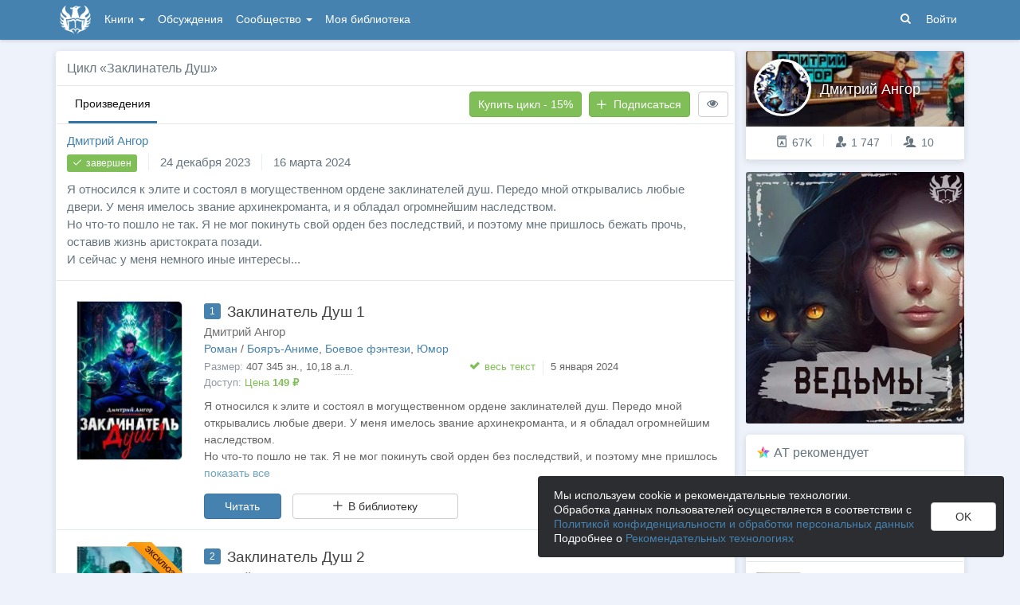

--- FILE ---
content_type: text/html; charset=utf-8
request_url: https://author.today/work/series/32106
body_size: 15679
content:

<!DOCTYPE html>
<html lang="ru">
<head>
    <meta http-equiv="content-type" content="text/html; charset=utf-8" />
<meta http-equiv="X-UA-Compatible" content="IE=edge" />
<meta http-equiv="cleartype" content="on" />
    <meta name="viewport" content="width=970" />
    <meta name="MobileOptimized" content="970" />

<link rel="apple-touch-icon" sizes="57x57" href="https://author.today/dist/favicons/apple-touch-icon-57x57.png?v=5A5932gWQQ" />
<link rel="apple-touch-icon" sizes="60x60" href="https://author.today/dist/favicons/apple-touch-icon-60x60.png?v=5A5932gWQQ" />
<link rel="apple-touch-icon" sizes="72x72" href="https://author.today/dist/favicons/apple-touch-icon-72x72.png?v=5A5932gWQQ" />
<link rel="apple-touch-icon" sizes="76x76" href="https://author.today/dist/favicons/apple-touch-icon-76x76.png?v=5A5932gWQQ" />
<link rel="apple-touch-icon" sizes="114x114" href="https://author.today/dist/favicons/apple-touch-icon-114x114.png?v=5A5932gWQQ" />
<link rel="apple-touch-icon" sizes="120x120" href="https://author.today/dist/favicons/apple-touch-icon-120x120.png?v=5A5932gWQQ" />
<link rel="apple-touch-icon" sizes="144x144" href="https://author.today/dist/favicons/apple-touch-icon-144x144.png?v=5A5932gWQQ" />
<link rel="apple-touch-icon" sizes="152x152" href="https://author.today/dist/favicons/apple-touch-icon-152x152.png?v=5A5932gWQQ" />
<link rel="apple-touch-icon" sizes="180x180" href="https://author.today/dist/favicons/apple-touch-icon-180x180.png?v=5A5932gWQQ" />
<link rel="icon" type="image/png" href="https://author.today/dist/favicons/favicon-32x32.png?v=5A5932gWQQ" sizes="32x32" />
<link rel="icon" type="image/png" href="https://author.today/dist/favicons/android-chrome-192x192.png?v=5A5932gWQQ" sizes="192x192" />
<link rel="icon" type="image/png" href="https://author.today/dist/favicons/favicon-96x96.png?v=5A5932gWQQ" sizes="96x96" />
<link rel="icon" type="image/png" href="https://author.today/dist/favicons/favicon-16x16.png?v=5A5932gWQQ" sizes="16x16" />
<link rel="manifest" href="https://author.today/manifest.json?v=fgCg5464gvA" crossorigin="use-credentials" />
<link rel="shortcut icon" href="https://author.today/favicon.ico?v=5A5932gWQQ" />
<meta name="msapplication-TileColor" content="#4582af" />
<meta name="msapplication-TileImage" content="https://author.today/dist/favicons/mstile-144x144.png?v=5A5932gWQQ" />
<meta name="msapplication-config" content="https://author.today/browserconfig.xml?v=5A5932gWQQ" />
<meta name="application-name" content="Author.Today" />
<meta name="theme-color" content="#ffffff" />
<meta name="apple-mobile-web-app-capable" content="yes">
<meta name="mobile-web-app-capable" content="yes">

<meta name="google-site-verification" content="Neu3v4KmOmptNPEzUGugYoFfK0ZjLDGVgiuGVvXk8g8" />
<meta name="yandex-verification" content="46659a60443d7e03" />
<meta name="w1-verification" content="155858942744" />
<meta property="fb:app_id" content="1715794658652502" />

<!-- WEB210 03.02.2026 18:19:59 -->

    <script type="text/javascript">(window.Image ? (new Image()) : document.createElement('img')).src = 'https://vk.ru/rtrg?p=VK-RTRG-120420-dQOLo';</script>

    <meta http-equiv="x-pjax-version" content="default-layout" />

    <title>Цикл &#171;Заклинатель Душ&#187; Дмитрий Ангор - читать книги онлайн бесплатно, скачать fb2</title>

    
        <link rel="image_src" href="https://author.today/dist/images/social/main-page.jpg">
        <meta property="og:image" content="https://author.today/dist/images/social/main-page.jpg" />
        <meta property="og:url" content="https://author.today/work/series/32106" />
        <meta property="og:title" content="Цикл &#171;Заклинатель Душ&#187; - Дмитрий Ангор" />
        <meta property="og:site_name" content="Author.Today" />
        <meta property="og:description" content="Я относился к элите и состоял в могущественном ордене заклинателей душ. Передо мной открывались любые двери. У меня имелось звание архинекроманта, и я обладал огромнейшим наследством.  Но что-то пошло не так. Я не мог покинуть свой орден без..." />
        <meta name="description" content="Читать Цикл &#171;Заклинатель Душ&#187; Дмитрий Ангор в библиотеке современной литературы Самиздат Author.Today онлайн или скачать книги бесплатно без регистрации." />
        <meta property="og:updated_time" content="2024-03-16T11:20:06.9670000Z" />
        <meta property="article:published_time" content="2024-03-16T11:20:06.9670000Z" />


        <link rel="canonical" href="https://author.today/work/series/32106" />
    
    <link id="dynamicCss" rel="fake" />
<script src="/distCommon/vendor/lazysizes/js/lazysizes.min.js" async></script>
<link href="/dist/css/slick?v=gRoGrwglYjZ4hGtH1z3Eww-Kl_uTaztpleDvVKiUZK81" rel="stylesheet"/>

<link href="/dist/css/custom?v=97yLYol1x__TBYrQSK_bGnPlNObH3_cosAlgiASeHR01" rel="stylesheet"/>

<link href="/dist/css/app?v=dYSABacEpLr9SHT_-wXaGXberKESqajmSXFHwYGvhRk1" rel="stylesheet"/>

<link href="/dist/css/photoswipe?v=bDj_Z4D7J4Oi16dqc8vU5TP1yhN3Ha7ggLrA8ISBE741" rel="stylesheet"/>

<link href="/dist/css/tippy?v=IvAhcT8F-Y4ez_nmUVgp5NSYofD_-F6fiOb_FgVEwek1" rel="stylesheet"/>


</head>
<body class="layout-fixed layout-boxed new-year-layout">
    




<header class="topnavbar-wrapper navbar-fixed-top  ">


    <div class="wrapper">
        <nav class="navbar topnavbar">
            <div class="navbar-header">
                    <a href="/" class="navbar-brand">
                        <div class="brand-logo">
                            <span class="brand-logo-img"></span>
                        </div>
                    </a>


            </div>
            <div id="navbar" class="navbar-collapse collapse">
                <ul class="nav navbar-nav ">
                    <li class="dropdown dropdown-list">
                        <a data-toggle="dropdown" data-hover="dropdown" data-close-others="true" href="javascript:;">
                            Книги <span class="caret"></span>
                        </a>
                        <div class="dropdown-menu works-dropdown">
                            <div class="row">
                                <div class="col-xs-4">
                                    <p class="text-uppercase text-muted pl-lg">
                                        <i class="icon-2-open-book icon-v-sub"></i> Электронные книги
                                    </p>
                                    <ul class="nav-list list-unstyled">
                                        <li>
                                            <a href="/work/genre/all/ebook?sorting=recent">
                                                <span><i class="icon-fire"></i> Новинки</span>
                                            </a>
                                        </li>
                                        <li>
                                            <a href="/work/discounts?format=ebook">
                                                <span><i class="icon-2-percent"></i> Скидки</span>
                                            </a>
                                        </li>
                                        <li>
                                            <a href="/work/recommended?format=ebook">
                                                <span><i class="icon-star"></i> Рекомендуемое</span>
                                            </a>
                                        </li>
                                        <li>
                                            <a href="/work/genre/all/ebook">
                                                <span>Все книги</span>
                                            </a>
                                        </li>
                                    </ul>
                                    <p class="text-uppercase text-muted pl-lg mt-lg">
                                        <i class="icon-2-headphones text-primary"></i> Аудиокниги
                                    </p>
                                    <ul class="nav-list list-unstyled">
                                        <li>
                                            <a href="/what-to-listen-to">
                                                <span>Что послушать?</span>
                                            </a>
                                        </li>
                                        <li>
                                            <a href="/work/genre/all/audiobook?sorting=recent">
                                                <span><i class="icon-fire"></i> Новинки</span>
                                            </a>
                                        </li>
                                        <li>
                                            <a href="/work/discounts?format=audiobook">
                                                <span><i class="icon-2-percent"></i> Скидки</span>
                                            </a>
                                        </li>
                                        <li>
                                            <a href="/work/genre/all/audiobook">
                                                <span>Все аудиокниги</span>
                                            </a>
                                        </li>
                                    </ul>
                                    <ul class="nav-list list-unstyled mt-lg">
                                        <li>
                                            <a href="/collections">
                                                <span><i class="icon-2-collection"></i> Подборки</span>
                                            </a>
                                        </li>
                                        <li>
                                            <a href="/u/at_collections/collections">
                                                <span>
                                                    <i class="icon-2-collection"></i>
                                                    Подборки АТ
                                                </span>
                                            </a>
                                        </li>
                                    </ul>
                                </div>
                                <div class="col-xs-8">
                                    <div class="pb pl-lg">
                                        <span class="text-uppercase text-muted ">Жанры</span>
                                        <span class="ml"><a href="/work/genres">полный список</a></span>
                                    </div>

                                    <ul class="nav-list nav-two-col list-unstyled">
                                        <li><a href="/work/genre/sci-fi"><span>Фантастика</span></a></li>
                                        <li><a href="/work/genre/fantasy"><span>Фэнтези</span></a></li>
                                        <li><a href="/work/genre/popadantsy"><span>Попаданцы</span></a></li>
                                        <li><a href="/work/genre/romance"><span>Любовные романы</span></a></li>
                                        <li><a href="/work/genre/sf-history"><span>Альтернативная история</span></a></li>
                                        <li><a href="/work/genre/litrpg"><span>ЛитРПГ</span></a></li>
                                        <li><a href="/work/genre/action"><span>Боевик</span></a></li>
                                        <li><a href="/work/genre/fanfiction"><span>Фанфик</span></a></li>
                                        <li><a href="/work/genre/detective"><span>Детектив</span></a></li>
                                        <li><a href="/work/genre/historical-fiction"><span>Историческая проза</span></a></li>
                                        <li><a href="/work/genre/teen-prose"><span>Подростковая проза</span></a></li>
                                        <li><a href="/work/genre/poetry"><span>Поэзия</span></a></li>
                                        <li><a href="/work/genre/adventure"><span>Приключения</span></a></li>
                                        <li><a href="/work/genre/modern-prose"><span>Современная проза</span></a></li>
                                        <li><a href="/work/genre/thriller"><span>Триллер</span></a></li>
                                        <li><a href="/work/genre/horror"><span>Ужасы</span></a></li>
                                        <li><a href="/work/genre/humor"><span>Юмор</span></a></li>
                                    </ul>
                                </div>
                            </div>
                        </div>
                    </li>
                    <li>
                        <a href="/discussions">Обсуждения</a>
                    </li>
                    <li class="dropdown dropdown-list">
                        <a data-toggle="dropdown" data-hover="dropdown" data-close-others="true" href="javascript:;">
                            Сообщество <span class="caret"></span>
                        </a>
                        <ul class="dropdown-menu dropdown-menu-center dropdown-menu-links">
                            <li>
                                <a href="/contests"><i class="icon-trophy"></i> Конкурсы </a>
                            </li>
                            <li>
                                <a href="/litmobs"><i class="icon-3-litmob"></i> Литмобы</a>
                            </li>
                            <li>
                                <a href="/arts"><i class="icon-picture-o2"></i> Иллюстрации</a>
                            </li>
                            <li class="divider"></li>
                            <li class="dropdown-header">ТОП</li>
                            <li>
                                <a href="/top/writers"><i class="icon-author-rating text-bold"></i> Авторов </a>
                            </li>
                            <li>
                                <a href="/top/users"><i class="icon-crown-o"></i> Пользователей </a>
                            </li>
                        </ul>
                    </li>
                        <li><a href="/home/library">Моя библиотека</a></li>
                                            <li class="visible-xs ml-hidden"><a href="/home/switch-view"><i class="icon-mobile"></i> Мобильная версия</a></li>
                </ul>

            </div>
            <ul id="navbar-right" class="nav navbar-nav navbar-right">
                <li class="nav-icon">
                    <a data-search-open="">
                        <i class="icon-search"></i>
                    </a>
                </li>
                    <li><a href="#" onclick="app.showLoginModal();">Войти</a></li>
            </ul>

            <form role="search" action="/search" class="navbar-form">
                <div class="form-group has-feedback">
                    <input type="text" placeholder="Найти автора, книгу, пост или арт..." name="q" class="form-control">
                    <div data-search-dismiss="" class="icon-cross form-control-feedback"></div>
                </div>
                <span class="search-icon">
                    <button type="submit" class="nav-search" tabindex="0"><i class="icon-search"></i></button>
                </span>
                <button type="submit" class="hidden btn btn-default">Искать</button>
            </form>
        </nav>
    </div>
</header>

<form action="/account/logoff" method="post" id="logoffForm" class="hidden">
    <input name="__RequestVerificationToken" type="hidden" value="BxuGvRxu52g42P51n-PWah00avjBgz59AwLryOnx9mnQeTaWioRaYvKROBmifDxI1ZC9UiKX-2GA9vG5-A5pa2V2omo1" />
</form>
    <div class="wrapper">
        <script src="https://www.gstatic.com/firebasejs/10.13/firebase-app-compat.js"></script>
<script src="https://www.gstatic.com/firebasejs/10.13/firebase-messaging-compat.js"></script>
        <script src="/dist/js/bundle?v=y6H0ZL0u9XtKl3wAKSiBVPVUcQuKQIVLOvTxeFWotuA1"></script>

        


<script>
    AmCharts_path = "/dist/vendor/amcharts/";

    app.setOptions({
        isAuthenticated: false,
        emailConfirmed: false,
        rootUrl: "/",
        userId: null,
        prodEnv: true,
        yaCounterId: 35844850,
        yaKassaBlocked: false,
        isApp: false,
        statsApiUrl: "https://author.today/st/v1/"
    });
</script>




        <div id="pjax-container">
            <section class="content">
                


                <modal-dialog></modal-dialog>
                <script src="/dist/js/photoswipe?v=0fxjWTB5rMVumuYEDhqW_i7zBBWUEapOD4Pr76RgwmI1"></script>

                



<div class="collection-page">
    <div class="inner-content">
        <div class="row">
            <div class="col-xs-9">
                <div class="panel">
                    
<h1 class="panel-heading">Цикл &laquo;Заклинатель Душ&raquo;</h1>
<div class="panel-heading panel-nav">
    <div class="nav-pills-v2">
        <ul class="nav nav-pills pull-left ml-lg" data-pjax>
            <li class="active " data-pjax=""><a class="nav-link" href="/work/series/32106">Произведения</a></li>

        </ul>
    </div>

        <div class="panel-actions">
                <a data-bind="click: showAuthModal" class="btn btn-success">
                    <text>Купить цикл - 15%</text>
                </a>

            <sub-to-series-button params="seriesId: 32106, subscriptionId: null"></sub-to-series-button>

            <div style="float:right;" class="ml">
                    <hide-button params='{"isSeriesHidden":false,"seriesId":32106,"seriesTitle":"Заклинатель Душ","hiddenAuthorIds":null,"authors":{"1269348":"Дмитрий Ангор"},"leftMenu":true}'></hide-button>

            </div>


        </div>
</div>

                    <div class="panel-body collection-description rich-text-content pt">
                        <div class="mb-sm">
                            <a data-pjax="" href="/u/dimitriangor/series">Дмитрий Ангор</a>
                        </div>
                        <div class="mb">
                                <span class="label label-success">
                                    <i class="icon-check book-status-icon"></i> завершен
                                </span>

                                <span class="stats-sep"></span>
<span class="hint-top" data-format="calendar" data-hint="Опубликован " data-time="2023-12-24T21:15:28.9700000Z"></span>                                                            <span class="stats-sep"></span>
<span class="hint-top" data-format="calendar" data-hint="Обновление " data-time="2024-03-16T11:20:06.9670000Z"></span>                        </div>
                        <div>Я относился к элите и состоял в могущественном ордене заклинателей душ. Передо мной открывались любые двери. У меня имелось звание архинекроманта, и я обладал огромнейшим наследством.<br> Но что-то пошло не так. Я не мог покинуть свой орден без последствий, и поэтому мне пришлось бежать прочь, оставив жизнь аристократа позади.<br> И сейчас у меня немного иные интересы...</div>
                    </div>

                    <div class="panel-body collection-work-list">
                            <div class="book-row wc-row">
                                <div class="book-cover-wrapper">
                                    <div class="book-cover">
                                        <a class="book-cover-content " href="/work/318506">
                                                                                            <div class="cover-image fade-box ebook-cover-image">
                                                    <img src="https://cm.author.today/content/2024/02/18/f8e3d4d39c274f91bfa4576dcf609d8e.jpg?width=153&amp;height=200&amp;rmode=max&amp;format=webp" alt="" class="cover-image">
                                                </div>
                                        </a>
                                    </div>
                                </div>
                                <div class="book-row-content">
                                    <div class="book-title">
                                        <span class="label label-default label-row-index">1</span>
                                        <a href="/work/318506">Заклинатель Душ 1</a>
                                    </div>
                                    <div class="book-author"><a data-pjax="" href="/u/dimitriangor/works">Дмитрий Ангор</a></div>
                                    <div data-pjax><noindex><a href="/work/genre/all/any/novel">Роман</a> / <a href="/work/genre/boyar-anime">Бояръ-Аниме</a>, <a href="/work/genre/fantasy-action">Боевое фэнтези</a>, <a href="/work/genre/humor">Юмор</a></noindex></div>
                                    <div class="row book-details mb">
                                        <div class="col-xs-6">
                                            <div>
                                                    <span class="text-muted">Размер: </span> <span class="hint-top" data-hint="Размер, кол-во знаков с пробелами">407 345 <noindex>зн.</noindex></span>, 10,18 <abbr class="hint-top" data-hint="Авторский лист - 40 000 печатных знаков">а.л.</abbr>                                            </div>
                                            <div>
                                                <span class="text-muted">Доступ: </span>
                                                    <span class="text-success">Цена</span>
                                                        <span class="text-bold text-success">149  ₽</span>
                                            </div>
                                        </div>
                                        <div class="col-xs-6">
                                            <div>
                                                    <span class="text-success">
                                                        <i class="icon-check-bold book-status-icon text-success text-bold"></i>
                                                        весь текст
                                                    </span>
                                                    <span class="stats-sep"></span>
                                                    <span><span class="hint-top" data-format="calendar" data-hint="Завершено " data-time="2024-01-05T00:26:02.8400000Z"></span></span>

                                            </div>
                                        </div>
                                    </div>
                                    <div data-bind="read-more: {}" class="annotation">
Я относился к элите и состоял в могущественном ордене заклинателей душ. Передо мной открывались любые двери. У меня имелось звание архинекроманта, и я обладал огромнейшим наследством.<br> Но что-то пошло не так. Я не мог покинуть свой орден без последствий, и поэтому мне пришлось бежать прочь, оставив жизнь аристократа позади.<br> И сейчас у меня немного иные интересы...                                    </div>
                                    <div class="mt-lg">
                                        <div class="row">
                                            <div class="col-xs-2">
                                                    <a href="/reader/318506" class="btn btn-primary btn-block">Читать</a>
                                            </div>
                                            <div class="col-xs-4">
                                                <library-button params="{workId: 318506, state: 'None', format: 'EBook'}"></library-button>
                                            </div>
                                        </div>
                                    </div>
                                </div>
                            </div>
                            <div class="book-row wc-row">
                                <div class="book-cover-wrapper">
                                    <div class="book-cover">
                                        <a class="book-cover-content " href="/work/320365">
                                                <div class="ribbon"><span>Эксклюзив</span></div>
                                                                                            <div class="cover-image fade-box ebook-cover-image">
                                                    <img src="https://cm.author.today/content/2024/01/02/33fd300e1e1d4cc9b7ec7f8404ea5f19.jpg?width=153&amp;height=200&amp;rmode=max&amp;format=webp" alt="" class="cover-image">
                                                </div>
                                        </a>
                                    </div>
                                </div>
                                <div class="book-row-content">
                                    <div class="book-title">
                                        <span class="label label-default label-row-index">2</span>
                                        <a href="/work/320365">Заклинатель Душ 2</a>
                                    </div>
                                    <div class="book-author"><a data-pjax="" href="/u/dimitriangor/works">Дмитрий Ангор</a></div>
                                    <div data-pjax><noindex><a href="/work/genre/all/any/novel">Роман</a> / <a href="/work/genre/boyar-anime">Бояръ-Аниме</a>, <a href="/work/genre/fantasy-action">Боевое фэнтези</a>, <a href="/work/genre/humor">Юмор</a></noindex></div>
                                    <div class="row book-details mb">
                                        <div class="col-xs-6">
                                            <div>
                                                    <span class="text-muted">Размер: </span> <span class="hint-top" data-hint="Размер, кол-во знаков с пробелами">414 881 <noindex>зн.</noindex></span>, 10,37 <abbr class="hint-top" data-hint="Авторский лист - 40 000 печатных знаков">а.л.</abbr>                                            </div>
                                            <div>
                                                <span class="text-muted">Доступ: </span>
                                                    <span class="text-success">Цена</span>
                                                        <span class="text-bold text-success">149  ₽</span>
                                            </div>
                                        </div>
                                        <div class="col-xs-6">
                                            <div>
                                                    <span class="text-success">
                                                        <i class="icon-check-bold book-status-icon text-success text-bold"></i>
                                                        весь текст
                                                    </span>
                                                    <span class="stats-sep"></span>
                                                    <span><span class="hint-top" data-format="calendar" data-hint="Завершено " data-time="2024-01-31T21:00:24.4170000Z"></span></span>

                                            </div>
                                        </div>
                                    </div>
                                    <div data-bind="read-more: {}" class="annotation">
Я относился к элите и состоял в могущественном ордене заклинателей душ. Передо мной открывались любые двери. У меня имелось звание архинекроманта, и я обладал огромнейшим наследством.<br>Но что-то пошло не так. Я не мог покинуть свой орден без последствий, и поэтому мне пришлось бежать прочь, оставив жизнь аристократа позади.<br>И сейчас у меня немного иные интересы...                                    </div>
                                    <div class="mt-lg">
                                        <div class="row">
                                            <div class="col-xs-2">
                                                    <a href="/reader/320365" class="btn btn-primary btn-block">Читать</a>
                                            </div>
                                            <div class="col-xs-4">
                                                <library-button params="{workId: 320365, state: 'None', format: 'EBook'}"></library-button>
                                            </div>
                                        </div>
                                    </div>
                                </div>
                            </div>
                            <div class="book-row wc-row">
                                <div class="book-cover-wrapper">
                                    <div class="book-cover">
                                        <a class="book-cover-content " href="/work/324838">
                                                <div class="ribbon"><span>Эксклюзив</span></div>
                                                                                            <div class="cover-image fade-box ebook-cover-image">
                                                    <img src="https://cm.author.today/content/2024/01/23/1b77267ac0274686bff835fe8dffbc02.jpg?width=153&amp;height=200&amp;rmode=max&amp;format=webp" alt="" class="cover-image">
                                                </div>
                                        </a>
                                    </div>
                                </div>
                                <div class="book-row-content">
                                    <div class="book-title">
                                        <span class="label label-default label-row-index">3</span>
                                        <a href="/work/324838">Заклинатель Душ 3</a>
                                    </div>
                                    <div class="book-author"><a data-pjax="" href="/u/dimitriangor/works">Дмитрий Ангор</a></div>
                                    <div data-pjax><noindex><a href="/work/genre/all/any/novel">Роман</a> / <a href="/work/genre/boyar-anime">Бояръ-Аниме</a>, <a href="/work/genre/fantasy-action">Боевое фэнтези</a>, <a href="/work/genre/humor">Юмор</a></noindex></div>
                                    <div class="row book-details mb">
                                        <div class="col-xs-6">
                                            <div>
                                                    <span class="text-muted">Размер: </span> <span class="hint-top" data-hint="Размер, кол-во знаков с пробелами">408 325 <noindex>зн.</noindex></span>, 10,21 <abbr class="hint-top" data-hint="Авторский лист - 40 000 печатных знаков">а.л.</abbr>                                            </div>
                                            <div>
                                                <span class="text-muted">Доступ: </span>
                                                    <span class="text-success">Цена</span>
                                                        <span class="text-bold text-success">149  ₽</span>
                                            </div>
                                        </div>
                                        <div class="col-xs-6">
                                            <div>
                                                    <span class="text-success">
                                                        <i class="icon-check-bold book-status-icon text-success text-bold"></i>
                                                        весь текст
                                                    </span>
                                                    <span class="stats-sep"></span>
                                                    <span><span class="hint-top" data-format="calendar" data-hint="Завершено " data-time="2024-03-16T11:20:11.9670000Z"></span></span>

                                            </div>
                                        </div>
                                    </div>
                                    <div data-bind="read-more: {}" class="annotation">
Я относился к элите и состоял в могущественном ордене заклинателей душ. Передо мной открывались любые двери. У меня имелось звание архинекроманта, и я обладал огромнейшим наследством.<br>Но что-то пошло не так. Я не мог покинуть свой орден без последствий, и поэтому мне пришлось бежать прочь, оставив жизнь аристократа позади.<br>И сейчас у меня немного иные интересы...                                    </div>
                                    <div class="mt-lg">
                                        <div class="row">
                                            <div class="col-xs-2">
                                                    <a href="/reader/324838" class="btn btn-primary btn-block">Читать</a>
                                            </div>
                                            <div class="col-xs-4">
                                                <library-button params="{workId: 324838, state: 'None', format: 'EBook'}"></library-button>
                                            </div>
                                        </div>
                                    </div>
                                </div>
                            </div>


                        
                    </div>
                </div>
            </div>
            <div class="col-xs-3">
                


    <div class="aside-profile profile-card clearfix panel">
        <div class="cover" style="background-image: url(https://cm.author.today/content/2025/05/02/b3f827e003074b319e589cab95954794.jpg?width=371&amp;height=95&amp;rmode=max&amp;format=webp)">
        </div>
        <a href="/u/dimitriangor/works">
            <div class="profile-avatar aside-profile-avatar">
                <img class="" src="https://cm.author.today/content/2023/12/24/ffa67e587d4343d3b41e01d17a2b6814.jpg?width=70&amp;height=70&amp;rmode=crop&amp;format=webp" />
            </div>
        </a>
        <div class="user-info">
            <div class="profile-name" title="Дмитрий Ангор">Дмитрий Ангор</div>
        </div>
        <div class="aside-profile-stats">

            <span data-hint="Динамический рейтинг автора: 67 944, абсолютный: 689 694" class="hint-top">
    <i class="icon-author-rating text-bold"></i> 67K
</span>
            
            <span class="stats-sep"></span>
            <span data-hint="Подписчиков: 1 747" class="hint-top">
                <i class="icon-favorite"></i> 1 747
            </span>
            <span class="stats-sep"></span>
            <span data-hint="Друзей: 10" class="hint-top">
                <i class="icon-users"></i> 10
            </span>
        </div>
    </div>



    <div id="banner.at-col-24.08" class="aside-banner" style="display: none">
        <div class="aside-banner-buttons">
            <a href="/u/at_collections" class="btn btn-default btn-sm btn-with-icon btn-hover ml">
                <i class="icon-info"></i> Что это?
            </a>
            <button class="btn btn-default btn-sm btn-with-icon btn-hover hint-top-left"><i class="icon-cross"></i> Скрыть </button>
        </div>
        <a href="/collection/6139?utm_source=AT&amp;utm_medium=banner&amp;utm_content=6139" target="_blank" rel="noopener noreferrer nofollow">
            <img src="/dist/images/collections/witches_v.jpg" alt="Подборка АТ"/>
        </a>
    </div>
    <script type="text/javascript">
        $(function() {
            var $banner = $("#banner\\.at-col-24\\.08");

            $banner.find("button").on("click",
                function() {
                    Cookies.set('banner.at-col-24.08', true, { live: 30 });
                    $banner.fadeTo('slow', 0).slideUp();
                });

            setTimeout(() => {
                $banner.fadeIn();
            }, 200);
        });
    </script>


<aside-widget params="title: '&lt;i class=&quot;icon-star-color&quot;&gt;&lt;span class=&quot;path1&quot;&gt;&lt;/span&gt;&lt;span class=&quot;path2&quot;&gt;&lt;/span&gt;&lt;span class=&quot;path3&quot;&gt;&lt;/span&gt;&lt;span class=&quot;path4&quot;&gt;&lt;/span&gt;&lt;span class=&quot;path5&quot;&gt;&lt;/span&gt;&lt;span class=&quot;path6&quot;&gt;&lt;/span&gt;&lt;span class=&quot;path7&quot;&gt;&lt;/span&gt;&lt;span class=&quot;path8&quot;&gt;&lt;/span&gt;&lt;span class=&quot;path9&quot;&gt;&lt;/span&gt;&lt;span class=&quot;path10&quot;&gt;&lt;/span&gt;&lt;span class=&quot;path11&quot;&gt;&lt;/span&gt;&lt;/i&gt;</i> <a href=&quot;/work/recommended&quot;> AT рекомендует </a>', url: 'widget/ATRecommendation'"></aside-widget>
<!-- ko component: {name: 'disputed-items', params: {type: 'works'}} --><!--/ko -->
<aside-widget params="title: '% <a href=&quot;/work/discounts&quot;>Скидки на книги</a>', url: 'widget/discounts'"></aside-widget>

            </div>
        </div>
    </div>
</div>


                <script src="/dist/js/slick?v=kUa5zmrvednOzcHc7Tr6gJeu3LO6LDbJmyKazDC4D1E1"></script>

                
    <script>
        app.init("workSeries");
    </script>

                <input name="__RequestVerificationToken" type="hidden" value="IIwdcdtvmCMxUOOtE15ZtBohDkyRju6dm3HAdU3WJHdp71zKoBv2MVVWSvWA9PFI5ZBZ9iEmS5nrcnpbL8NbDNaDdd01" />
            </section>
            <div class="clearfix"></div>
        </div>
    </div>
    
    

<footer class="footer">
    <div class="wrapper">
        <div class="row">
            <div class="col-xss-6 col-xs-3 mb-lg">
                <h3>Разделы</h3>
                <nav>
                    <a href="/collections">Подборки произведений</a>
                    <a href="/discussions/all/announcements">Новости</a>
                    <a href="/search">Поиск по сайту</a>
                </nav>
            </div>
            <div class="col-xss-6 col-xs-3 mb-lg">
                <h3>Инфо</h3>
                <nav>
                    <a href="/pages/about" target="_blank">О проекте</a>
                    <a href="https://help.author.today/knowledge_base/" target="_blank" rel="nofollow">Справочная информация. Помощь</a>
                    <a href="/pages/rules" target="_blank">Правила сайта</a>
                    <a href="/pages/confidental" target="_blank">Соглашение о конфиденциальности</a>
                    <a href="/pages/terms" target="_blank">Пользовательское соглашение</a>
                    <a href="/pages/offer" target="_blank">Публичная оферта</a>
                </nav>
                <p class="text-muted"></p>
            </div>
            <div class="col-xss-6 col-xs-3 mb-lg">
                <h3>Написать нам</h3>
                <div>
                    <a href="https://ideas.author.today" target="_blank" rel="nofollow">Идеи и предложения</a>
                </div>
                <div>
                    <a href="/support">Страница службы поддержки</a>
                </div>
                <div>
                    Создатель проекта: <a href="/u/admin" target="_blank">Сергей Шапин</a>
                </div>
                <div class="mt-sm">
                    <b class="text-dark">Подписаться на нас</b>
                </div>
                <div class="social">
                    <a class="vk-link hint-top" href="https://vk.ru/author_today" onclick="try { AppUtils.Metrika.reachGoal('VK', { from: 'Footer' }) } catch (ex) { }; return true;" target="_blank" rel="nofollow" data-hint="В Вконтакте"><i class="icon-vk" aria-hidden="true"></i></a>
                    <a class="vk-link hint-top" href="https://vk.ru/at_lady" onclick="try { AppUtils.Metrika.reachGoal('VK', { from: 'Footer' }) } catch (ex) { }; return true;" target="_blank" rel="nofollow" data-hint="В Вконтакте | Женский взгляд"><i class="icon-vk" aria-hidden="true"></i></a>
                    <a class="tg-link hint-top" href="https://t.me/authortoday" onclick="try { AppUtils.Metrika.reachGoal('Telegram', { from: 'Footer' }) } catch (ex) { }; return true;" target="_blank" rel="nofollow" data-hint="В Telegram"><i class="icon-send" aria-hidden="true"></i></a>
                    
                    <a class="yandex-zen-link hint-top" href="https://dzen.ru/author.today/" onclick="try { AppUtils.Metrika.reachGoal('Zen', { from: 'Footer' }) } catch (ex) { }; return true;" target="_blank" rel="nofollow" data-hint="В Дзен"><img src="/distCommon/svg/yandex-zen.svg" alt="Дзен" /></a>
                </div>
            </div>
            <div class="col-xss-6 col-xs-3 mb-lg">
                    <form id="switch-view" action="/home/switch-view" method="post">
                        <a class="mode-switch" href="#" onclick="document.getElementById('switch-view').submit(); return false;"><i class="icon-mobile"></i> Мобильная версия</a>
                    </form>
                                <a class="mode-switch" href="/pages/android"><i class="icon-2-android"></i> Приложение для Android</a>
                <div class="text-xs mt">
                    <label class="label label-adult-only">18+</label> Сайт может содержать материалы, не предназначенные для просмотра лицами, не достигшими 18 лет!
                </div>
                <div class="text-xs mt">
                    На информационном ресурсе применяются
                    <a href="/pages/recommendation"><b>рекомендательные технологии</b></a>.
                </div>
                <div class="mt">
                    <span class="mr">Author.Today © 2016 - 2026</span>
                </div>
            </div>
        </div>
    </div>
</footer>
    <div id="cookieConsent">
        <div class="cookie-consent-text">
            Мы используем cookie и рекомендательные технологии.
            <br />Обработка данных пользователей осуществляется в соответствии с <a href="/pages/confidental">Политикой конфиденциальности и обработки персональных данных</a>
            <br />Подробнее о <a href="/pages/recommendation">Рекомендательных технологиях</a>
        </div>
        <div>
            <button class="btn btn-default" id="acceptCookie">OK</button>
        </div>
    </div>

    <div id="updownscroll" class="updownscroll">
        <span class="to-top">Наверх<i class="icon-chevron-up"></i></span>
        <span class="to-bottom">Вниз<i class="icon-chevron-down"></i></span>
    </div>
    <script>
        app.init();
    </script>
    
    <!-- Yandex.Metrika counter -->
    <script type="text/javascript">
            (function(m,e,t,r,i,k,a){m[i]=m[i]||function(){(m[i].a=m[i].a||[]).push(arguments)};
            m[i].l=1*new Date();k=e.createElement(t),a=e.getElementsByTagName(t)[0],k.async=1,k.src=r,a.parentNode.insertBefore(k,a)})
            (window, document, "script", "https://mc.yandex.ru/metrika/tag.js", "ym");

            try {
                window.dataLayer = window.dataLayer || [];

                ym(app.yaCounterId, "init", {
                    clickmap: true,
                    trackLinks: true,
                    accurateTrackBounce: true,
                    webvisor: true,
                    trackHash: true,
                    triggerEvent: true,
                    ecommerce: "dataLayer"
                });

                if (app.yaProfileCounterId) {
                    ym(app.yaProfileCounterId, "init", {
                        id: app.yaProfileCounterId,
                        clickmap: true,
                        trackLinks: true,
                        accurateTrackBounce: true,
                        triggerEvent: true,
                        trackHash: true
                    });
                }
            } catch (ex) {
                try { console.log(ex); } catch (e) { }
            }

    </script>
    <noscript><div><img src="https://mc.yandex.ru/watch/35844850" style="position:absolute; left:-9999px;" alt="" /></div></noscript>
    <!-- /Yandex.Metrika counter -->
    <!-- Google tag (gtag.js) -->
    <script type="text/javascript">

        const script = document.createElement('script');
        script.type = 'text/javascript';
        script.async = true;
        script.onload = () => {
            window.dataLayer = window.dataLayer || [];
            function gtag() { dataLayer.push(arguments); }
            gtag('js', new Date());
            gtag('config', 'G-9D58V9HGSG');
        }
        script.src = 'https://www.googletagmanager.com/gtag/js?id=G-9D58V9HGSG'
        document.head.appendChild(script);

    </script>
    <!-- Top.Mail.Ru counter -->
    <script type="text/javascript">

            var _tmr = window._tmr || (window._tmr = []);

            _tmr.push({id: "3310925", type: "pageView", start: (new Date()).getTime(), pid: "null"});
            (function (d, w, id) {
                if (d.getElementById(id)) return;
                var ts = d.createElement("script"); ts.type = "text/javascript"; ts.async = true; ts.id = id;
                ts.src = "https://top-fwz1.mail.ru/js/code.js";
                var f = function () {var s = d.getElementsByTagName("script")[0]; s.parentNode.insertBefore(ts, s);};
                if (w.opera == "[object Opera]") { d.addEventListener("DOMContentLoaded", f, false); } else { f(); }
            })(document, window, "tmr-code");

    </script>
    <noscript><div><img src="https://top-fwz1.mail.ru/counter?id=3310925;js=na" style="position:absolute;left:-9999px;" alt="Top.Mail.Ru" /></div></noscript>
    <!-- /Top.Mail.Ru counter -->

    

    <div class="modal fade" id="authModal" tabindex="-1" role="dialog">
        <div class="modal-dialog" role="document">
            <div class="modal-content">
                <div class="modal-header">
                    <button data-bind="click: resetLoginForm" type="button" class="close" data-dismiss="modal" aria-label="Close"><span aria-hidden="true">&times;</span></button>
                    <h4 class="modal-title">Вход на сайт</h4>
                </div>
                <div class="modal-body">
                    <div class="block-center authorization auth-popup">
                        <div>
                            <div>
                                <form data-bind="visible: loginStage" action="/account/externallogin?returnUrl=%2Fwork%2Fseries%2F32106" method="POST">
                                    <input name="__RequestVerificationToken" type="hidden" value="A-1EfYmWJAf0WNzJKwGyi2CSVBTNYSMSh3SWasF19IhizRre4i-xQDriEKHrRRI9OcEzPZNp7OvAWRS60xwEahoczKs1" />
                                    <div class="authorization-social">
                                        <button data-bind="disable: processing" class="btn btn-vk" type="button" name="provider" value="Vk"
                                                onclick="AppUtils.VkId.authorize('52546301','https://author.today/account/vkidlogin','/work/series/32106');
                                                        return false;">
                                            <img src="/distCommon/svg/authorization/vk.svg" alt="VK" />
                                            VK ID
                                        </button>
                                    </div>
                                    <div class="authorization-social mt">
                                            <button data-bind="disable: processing" class="btn btn-google" type="submit" name="provider" value="Google">
                                                <img src="/distCommon/svg/authorization/google.svg" alt="Google" />
                                                Google
                                            </button>
                                                                                    <button data-bind="disable: processing" class="btn btn-yandex" type="submit" name="provider" value="Yandex">
                                                <img src="/distCommon/svg/authorization/yandex.svg" alt="Yandex" />
                                                Яндекс ID
                                            </button>
                                    </div>
                                    <div class="authorization-social-title">
                                        <div class="authorization-social-title-text">или</div>
                                    </div>
                                </form>

                                <form data-bind="submit: submit" action="/account/login" id="loginForm" method="POST">
                                    <ul data-bind="foreach: errorMessages" class="error-messages">
                                        <li data-bind="text: $data"></li>
                                    </ul>
                                    <input data-bind="value: sendEmailIfNeeded" name="SendEmailIfNeeded" type="hidden">
                                    <div data-bind="visible: loginStage">
                                        <div data-bind="validationElement: login" class="form-group">
                                            <input class="form-control input-with-icon" data-bind="textInput: login"
                                                   data-val="true" data-val-length="Поле Логин должно быть строкой с минимальной длиной 2 и максимальной 50."
                                                   id="Login" name="Login" placeholder="Адрес эл. почты" type="text" value="">
                                            <span class="help-inline error" data-bind="validationMessage: login" style="display: none;"></span>
                                            <i class="icon-user input-icon"></i>
                                        </div>
                                        
                                    <div data-bind="validationElement: password" class="form-group">
                                        <!-- ko component: {name: "input-password", params: {password: $root.password, placeholder: 'Пароль', showLockIcon: true, disableAutocomplete: true}} -->
                                        <!-- /ko -->
                                    </div>

                                        <div class="clearfix">
                                            <div class="checkbox c-checkbox pull-left">
                                                <label>
                                                    <input name="RememberMe" type="checkbox" value="true">
                                                    <span class="icon-check-bold"></span>Запомнить меня
                                                </label><input name="RememberMe" type="hidden" value="false">
                                            </div>
                                            <div class="pull-right">
                                                <a href="/account/recovery">Забыли пароль?</a>
                                            </div>
                                        </div>
                                        <button data-bind="btn: processing" type="submit" class="btn btn-primary btn-block mt-lg">Войти</button>
                                    </div>

                                    <div data-bind="visible: twoFactorEnabled" class="form-group">
                                        <p><label>Двухфакторная аутентификация (2FA)</label></p>
                                        <input class="form-control" data-bind="textInput: code"
                                               name="Code" placeholder="Введите код подтверждения" type="text" />
                                        <button data-bind="btn: processing" type="submit" class="btn btn-primary btn-block mt-lg">Войти</button>
                                    </div>

                                    <div data-bind="visible: confirmEmailEnabled" class="form-group">
                                        <div class="mb-lg">
                                            <label>Подтверждение входа с нового устройства.</label>
                                        </div>
                                        <div class="text-muted mb-lg">
                                            <label>На почту <span data-bind="text: hiddenEmail"></span> был выслан код подтверждения.<br /> Пожалуйста, введите его в поле ниже.</label>
                                        </div>
                                        <input class="form-control mb-lg" data-bind="textInput: code"
                                               name="Code" placeholder="Введите код подтверждения" type="text" />
                                        <div class="text-muted mb-lg" data-bind="visible: !isRetrySendCodeAvailable()">
                                            <div>
                                                Запросить код повторно можно будет через <span class="countdown"></span>
                                            </div>
                                        </div>
                                        <button data-bind="btn: processing" type="submit" class="btn btn-primary btn-block mt-lg" onclick="try { AppUtils.Metrika.reachGoal('loginByEmail') } catch (ex) { }; return true;">Войти</button>
                                        <button data-bind="btn: processing,  click: submit.bind($data, document.getElementById('loginForm'), {sendEmailIfNeeded: true}), visible: isRetrySendCodeAvailable()" type="submit" class="btn btn-primary btn-block mt-lg">Отправить повторно</button>
                                    </div>
                                </form>

                                <p class="mt-lg text-center" data-bind="visible: loginStage">
                                    Нет аккаунта? <a href="/account/register">Зарегистрироваться</a>
                                </p>
                                <p class="text-sm text-muted mt-lg mb0 authorization-text">
                                    Регистрируясь, Вы соглашаетесь с <br /> <a href="/pages/terms" target="_blank">пользовательским соглашением</a>
                                    и <a href="/pages/confidental" target="_blank">политикой <br /> конфиденциальности</a>
                                </p>
                            </div>
                        </div>
                    </div>
                </div>
            </div>
        </div>
    </div>

    <div class="pswp" tabindex="-1" role="dialog" aria-hidden="true">
    <div class="pswp__bg"></div>
    <div class="pswp__scroll-wrap">

        <div class="pswp__container">
            <div class="pswp__item"></div>
            <div class="pswp__item"></div>
            <div class="pswp__item"></div>
        </div>

        <div class="pswp__ui pswp__ui--hidden">
            <div class="pswp__top-bar">
                <div class="pswp__counter"></div>
                <button class="pswp__button pswp__button--close" title="Закрыть (Esc)"></button>
                <button class="pswp__button pswp__button--fs" title="Полноэкранный режим"></button>
                <button class="pswp__button pswp__button--zoom" title="Масштаб"></button>
                <div class="pswp__preloader">
                    <div class="pswp__preloader__icn">
                        <div class="pswp__preloader__cut">
                            <div class="pswp__preloader__donut"></div>
                        </div>
                    </div>
                </div>
            </div>
            <div class="pswp__share-modal pswp__share-modal--hidden pswp__single-tap">
                <div class="pswp__share-tooltip"></div>
            </div>
            <button class="pswp__button pswp__button--arrow--left" title="Предыдушая (кнопка ←)"></button>
            <button class="pswp__button pswp__button--arrow--right" title="Следующая (кнопка →)"></button>
            <div class="pswp__caption">
                <div class="pswp__caption__center"></div>
            </div>
        </div>
    </div>
</div>
    
</body>
</html>

--- FILE ---
content_type: text/html
request_url: https://author.today/dist/html/templates/subToSeriesButton.html?v=081225
body_size: 483
content:
<button data-bind="btn: processing, click: toggle, css: {'btn-default btn-in-library' : isActive(), 'btn-success' : !isActive()}" class="btn btn-with-icon btn-toggle-action ml-sm">
    <!-- ko ifnot: isActive -->
    <i class="icon-plus"></i> Подписаться
    <!-- /ko -->
    <!-- ko if: isActive -->
    <span class="main-content" style="width: 100px;"><i class="icon-check"></i> Вы подписаны</span>
    <span class="hover-content" style="width: 120px;">Отменить?</span>
    <!-- /ko -->
</button>

--- FILE ---
content_type: text/html
request_url: https://author.today/dist/html/templates/asideWidget.html?v=081225
body_size: 298
content:
<div data-bind="css: css" class="panel">
    <div data-bind="html: title" class="panel-heading"></div>
    <div class="panel-body">
        <!-- ko if: isLoading -->
        <div class="widget-spinner">
            <div class="spinner"><div></div><div></div><div></div><div></div><div></div></div>
        </div>
        <!-- /ko -->
        <!-- ko ifnot: isLoading -->
        <div data-bind="html: widgetHtml" class="widget-content fade"></div>
        <!-- /ko -->
    </div>
</div>